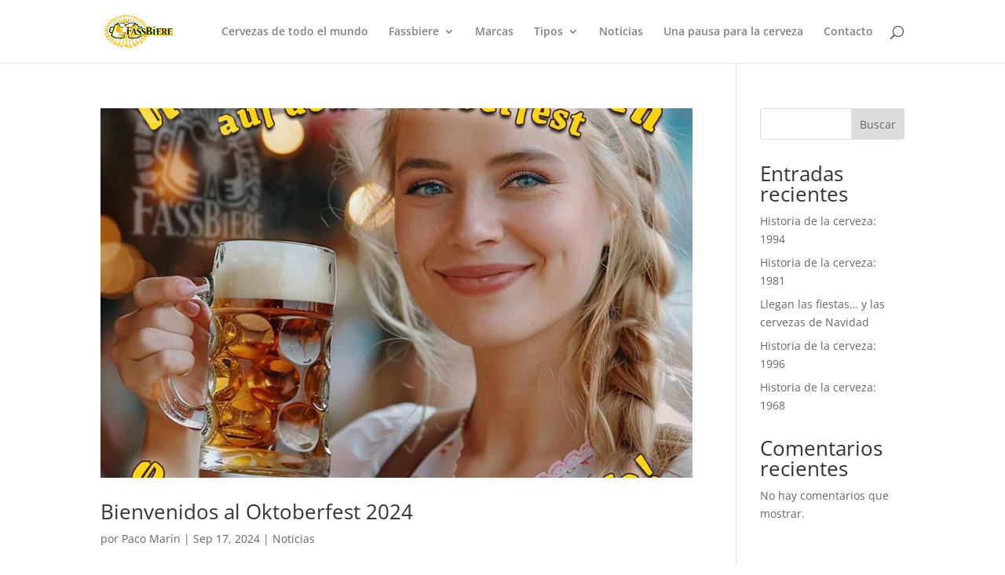

--- FILE ---
content_type: text/css
request_url: https://www.fassbiere.com/wp-content/et-cache/275/et-core-unified-cpt-deferred-275.min.css?ver=1731673753
body_size: 300
content:
.et_pb_section_1_tb_footer.et_pb_section{background-color:#004631!important}.et_pb_image_1_tb_footer{text-align:left;margin-left:0}.et_pb_text_2_tb_footer.et_pb_text,.et_pb_text_3_tb_footer.et_pb_text,.et_pb_text_4_tb_footer.et_pb_text,.et_pb_text_5_tb_footer.et_pb_text{color:#F4AF00!important}.et_pb_text_3_tb_footer{font-size:18px}.et_pb_text_3_tb_footer h1{font-size:18px;color:#f4af00!important;line-height:1.4em}.et_pb_text_4_tb_footer.et_pb_text a,.et_pb_text_5_tb_footer.et_pb_text a{color:#00C58E!important}.et_pb_text_6_tb_footer.et_pb_text,.et_pb_text_7_tb_footer.et_pb_text,.et_pb_text_8_tb_footer.et_pb_text{color:#EF8200!important}.et_pb_text_6_tb_footer{margin-right:-18px!important}@media only screen and (max-width:980px){.et_pb_image_1_tb_footer .et_pb_image_wrap img{width:auto}}@media only screen and (max-width:767px){.et_pb_image_1_tb_footer .et_pb_image_wrap img{width:auto}}